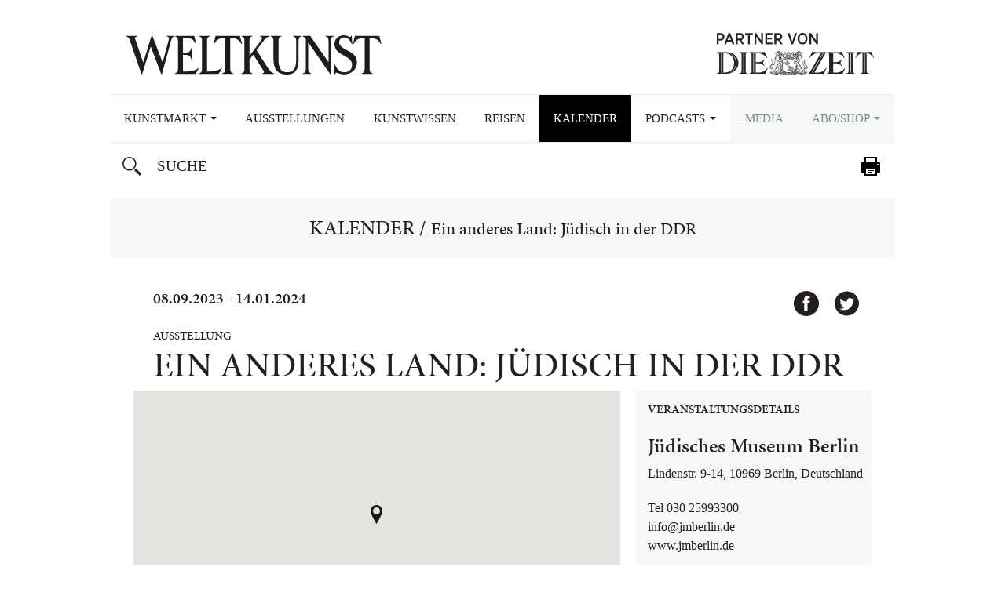

--- FILE ---
content_type: text/html; charset=UTF-8
request_url: https://www.weltkunst.de/veranstaltungen/berlin/ausstellung/ein-anderes-land-juedisch-in-der-ddr
body_size: 11901
content:
<!DOCTYPE HTML>
<html>
    <head>
                
        <meta name=viewport content="width=device-width,initial-scale=1,maximum-scale=1,minimum-scale=1.,user-scalable=no,minimal-ui">

        
        
        <script src="https://static.plenigo.com/static_resources/javascript/HSXCRYXU0I4VGKWWN0NR/plenigo_sdk.min.js" data-disable-redirect="true" data-companyId="HSXCRYXU0I4VGKWWN0NR" data-lang="de"></script>

        <!-- SOURCEPOINT CMP -->
        <script type="text/javascript">
            !function () { var e = function () { var e, t = "__tcfapiLocator", a = [], n = window; for (; n;) { try { if (n.frames[t]) { e = n; break } } catch (e) { } if (n === window.top) break; n = n.parent } e || (!function e() { var a = n.document, r = !!n.frames[t]; if (!r) if (a.body) { var i = a.createElement("iframe"); i.style.cssText = "display:none", i.name = t, a.body.appendChild(i) } else setTimeout(e, 5); return !r }(), n.__tcfapi = function () { for (var e, t = arguments.length, n = new Array(t), r = 0; r < t; r++)n[r] = arguments[r]; if (!n.length) return a; if ("setGdprApplies" === n[0]) n.length > 3 && 2 === parseInt(n[1], 10) && "boolean" == typeof n[3] && (e = n[3], "function" == typeof n[2] && n[2]("set", !0)); else if ("ping" === n[0]) { var i = { gdprApplies: e, cmpLoaded: !1, cmpStatus: "stub" }; "function" == typeof n[2] && n[2](i) } else a.push(n) }, n.addEventListener("message", (function (e) { var t = "string" == typeof e.data, a = {}; try { a = t ? JSON.parse(e.data) : e.data } catch (e) { } var n = a.__tcfapiCall; n && window.__tcfapi(n.command, n.version, (function (a, r) { var i = { __tcfapiReturn: { returnValue: a, success: r, callId: n.callId } }; t && (i = JSON.stringify(i)), e.source.postMessage(i, "*") }), n.parameter) }), !1)) }; "undefined" != typeof module ? module.exports = e : e() }();
        </script>

        <script type="text/javascript">
            window._sp_ = {
                config: {
                    baseEndpoint: 'https://cdn.privacy-mgmt.com', //relevant for circumenventing Safaris ITP
                    //accountId: 692, //1101 == Urban Media Id, 692 == IQD Id (wurde ausgetauscht - Tobi 09.03.23)
                    accountId: 1101,
                    events : { //Source Point provides some additonal events. optional. Refer to documentation
                        onMessageReady: function () {
                            console.log('__CMP: onMessageReady')
                        },
                        onMessageChoiceSelect: function (choice_id, choice_type_id) {
                            console.log('__CMP: onMessageChoiceSelect choice_id: ', choice_id);
                            console.log('__CMP: onMessageChoiceSelect choice_id: ', choice_type_id);
                        },
                        onPrivacyManagerAction: function (pmData) {
                            console.log('__CMP: onPrivacyManagerAction', pmData)
                        },
                        onMessageChoiceError: function (err) {
                            console.log('__CMP: onMessageChoiceError', err)
                        },
                        onConsentReady: function (consentUUID, euconsent) {
                            console.log('__CMP: onConsentReady');
                            console.log('__CMP: consentUUID', consentUUID);
                            console.log('__CMP: euconsent', euconsent);
                        },
                        onPMCancel: function () {
                            console.log('__CMP: onPMCancel')
                        },
                        onMessageReceiveData: function (data) {
                            console.log('__CMP: onMessageReceiveData', data)
                            console.log(JSON.stringify(data));
                        },
                        onSPPMObjectReady: function () {
                            console.log('__CMP: onSPPMObjectReady', window._sp_.loadPrivacyManagerModal)
                        }
                    }
                }
            }

        </script>

        <script src="https://cdn.privacy-mgmt.com/wrapperMessagingWithoutDetection.js"></script>

        <!-- Measurement Manager INFOnline -->

        <!-- begin preload of IOM web manager -->
        <!-- <link rel='preload' href='https://data-af9f3dfb33.weltkunst.de/iomm/latest/manager/base/es6/bundle.js' as='script' id='IOMmBundle'> -->
        <!-- <link rel='preload' href='https://data-af9f3dfb33.weltkunst.de/iomm/latest/bootstrap/loader.js' as='script'> -->
        <!-- end preload of IOM web manager -->
        <!-- begin loading of IOMm bootstrap code -->
        <!-- <script type='text/javascript' src="https://data-af9f3dfb33.weltkunst.de/iomm/latest/bootstrap/loader.js"></script> -->
        <!-- end loading of IOMm bootstrap code -->

        <!-- Simple device detection -->
        <script>
            let measurement_platform;

            function isDesktop() {
                let width = window.innerWidth > 0 ? window.innerWidth : screen.width;

                return width > 768;
            }

            function isTablet() {
                let width = window.innerWidth > 0 ? window.innerWidth : screen.width;

                return !isDesktop() && width > 425;
            }

            function isMobile() {
                let width = window.innerWidth > 0 ? window.innerWidth : screen.width;

                return !isDesktop() && !isTablet();
            }
     
            function getPlatform() {
                if (isDesktop()) {
                    measurement_platform = "zeitonl";
                    return 'desktop';
                } else if (isTablet()) {
                    measurement_platform = "mobzeit";
                    return 'tablet';
                } else {
                    measurement_platform = "mobzeit";
                    return 'mobile';
                }
            }
        </script>

        <!-- IQD ADS -->
        <script>
            function IQSLoader(url) {
                var script = document.createElement('script');
                script.type = 'text/javascript';
                script.src = url;
                document.getElementsByTagName('head')[0].appendChild(script);
            }

            var iqd_mode = (function () {
                var dm = window.location.href.toLowerCase();
                return dm.indexOf('iqdeployment=') > 1 ? dm.split('iqdeployment=')[1].split('&')[0] : 'live';
            })();

            if (isDesktop()) {
                IQSLoader("https://s3.eu-central-1.amazonaws.com/prod.iqdcontroller.iqdigital/cdn_weltkunst/" + iqd_mode + "/iqadcontroller.js.gz");
            } else {
                IQSLoader("https://s3.eu-central-1.amazonaws.com/prod.iqdcontroller.iqdigital/cdn_weltkunst_mob/" + iqd_mode + "/iqadcontroller.js.gz");
            }
        </script>

        <script>
            (function () {
                window.AdController = {
                    i: null, // page info
                    q: [], // render queue
                    f: false, // is finalized
                    s: false, // is staged
                    n: false, // is initialized
                    r: null, // ready function
                    c: [], // command queue
                    setPageInfo: function (i) {
                        window.AdController.i = i;
                    },
                    stage: function () {
                        window.AdController.s = true;
                    },
                    initialize: function () {
                        window.AdController.n = true;
                    },
                    render: function (n, c) {
                        window.AdController.q.push([n, c]);
                    },
                    finalize: function () {
                        window.AdController.f = true;
                    },
                    ready: function (callback) {
                        window.AdController.r = callback;
                    },
                    startLoadCycle: function () {
                        window.AdController.c.push(['startLoadCycle']);
                    },
                    reload: function (p, t) {
                        window.AdController.c.push(['reload', p, t]);
                    },
                    reinitialize: function (i) {
                        window.AdController.c.push(['reinitialize', i]);
                    },
                };
            })();
        </script>

        <script> 
            // ########### CMS-MANDANTEN-OBJECT ############# 
            var cmsObject = {}; 
            cmsObject = {"$handle":"index","level2":"veranstaltungen","level3":"","level4":"","keywords":"","tma":"","platform":"desktop"}            
            cmsObject.platform = getPlatform();
        </script>

        <script>
            if (!AdController._initialized) {
                AdController.setPageInfo(cmsObject);
                try {
                    AdController.stage();
                } catch (e) {}
                AdController.initialize();
            } else {
                (function checkDOMReadyState(c) {
                    try {
                        if (AdController.getRenderController().isReady()) {
                            AdController.reinitialize(cmsObject);
                        }
                    } catch (e) {
                        if (c < 50) {
                            c++;
                            setTimeout(function () {
                                checkDOMReadyState(c);
                            }, 100);
                        }
                    }
                })(0);
            }

            __tcfapi('addEventListener', 2, function (tcData, success) {
                if (tcData.eventStatus === 'tcloaded' || tcData.eventStatus === 'useractioncomplete') {
                    __tcfapi('getCustomVendorConsents', 2, function(data) {

                        data.consentedVendors.forEach(function(vendor) {
                            if (vendor._id == '5e952f6107d9d20c88e7c975') {
                                //<!-- Google Tag Manager -->
                                (function(w,d,s,l,i){w[l]=w[l]||[];w[l].push({"gtm.start":
                                new Date().getTime(),event:"gtm.js"});var f=d.getElementsByTagName(s)[0],
                                j=d.createElement(s),dl=l!="dataLayer"?"&l="+l:"";j.async=true;j.src=
                                "https://www.googletagmanager.com/gtm.js?id="+i+dl;f.parentNode.insertBefore(j,f);
                                })(window,document,"script","dataLayer","GTM-NTCNL6");
                                //<!-- End Google Tag Manager -->
                            }

                            if (vendor._id == '5e68dc0169966540e454d972') {
                                var j = document.createElement('script');
                                j.async = true;
                                j.src = 'https://script.ioam.de/iam.js?ver=4.9.8';

                                var f = document.getElementsByTagName('script')[0];
                                f.parentNode.insertBefore(j,f);

                                setTimeout(function(){	
                                    iom.c(iam_data, 1);
                                }, 3000);	
                            }
                        })
                    })
                }
            });
        </script>

        <meta name='robots' content='index, follow, max-image-preview:large, max-snippet:-1, max-video-preview:-1' />

	<!-- This site is optimized with the Yoast SEO plugin v26.7 - https://yoast.com/wordpress/plugins/seo/ -->
	<title>Ein anderes Land: Jüdisch in der DDR - WELTKUNST, das Kunstmagazin der ZEIT</title>
	<link rel="canonical" href="https://www.weltkunst.de/veranstaltungen/berlin/ausstellung/ein-anderes-land-juedisch-in-der-ddr" />
	<meta property="og:locale" content="de_DE" />
	<meta property="og:type" content="article" />
	<meta property="og:title" content="Ein anderes Land: Jüdisch in der DDR - WELTKUNST, das Kunstmagazin der ZEIT" />
	<meta property="og:url" content="https://www.weltkunst.de/veranstaltungen/berlin/ausstellung/ein-anderes-land-juedisch-in-der-ddr" />
	<meta property="og:site_name" content="WELTKUNST, das Kunstmagazin der ZEIT" />
	<meta name="twitter:card" content="summary_large_image" />
	<script type="application/ld+json" class="yoast-schema-graph">{"@context":"https://schema.org","@graph":[{"@type":"WebPage","@id":"https://www.weltkunst.de/veranstaltungen/berlin/ausstellung/ein-anderes-land-juedisch-in-der-ddr","url":"https://www.weltkunst.de/veranstaltungen/berlin/ausstellung/ein-anderes-land-juedisch-in-der-ddr","name":"Ein anderes Land: Jüdisch in der DDR - WELTKUNST, das Kunstmagazin der ZEIT","isPartOf":{"@id":"https://www.weltkunst.de/#website"},"datePublished":"2023-04-08T17:32:26+00:00","breadcrumb":{"@id":"https://www.weltkunst.de/veranstaltungen/berlin/ausstellung/ein-anderes-land-juedisch-in-der-ddr#breadcrumb"},"inLanguage":"de","potentialAction":[{"@type":"ReadAction","target":["https://www.weltkunst.de/veranstaltungen/berlin/ausstellung/ein-anderes-land-juedisch-in-der-ddr"]}]},{"@type":"BreadcrumbList","@id":"https://www.weltkunst.de/veranstaltungen/berlin/ausstellung/ein-anderes-land-juedisch-in-der-ddr#breadcrumb","itemListElement":[{"@type":"ListItem","position":1,"name":"Kalender","item":"https://www.weltkunst.de/veranstaltungen"},{"@type":"ListItem","position":2,"name":"Ein anderes Land: Jüdisch in der DDR"}]},{"@type":"WebSite","@id":"https://www.weltkunst.de/#website","url":"https://www.weltkunst.de/","name":"WELTKUNST, das Kunstmagazin der ZEIT","description":"weltkunst.de","potentialAction":[{"@type":"SearchAction","target":{"@type":"EntryPoint","urlTemplate":"https://www.weltkunst.de/?s={search_term_string}"},"query-input":{"@type":"PropertyValueSpecification","valueRequired":true,"valueName":"search_term_string"}}],"inLanguage":"de"}]}</script>
	<!-- / Yoast SEO plugin. -->


<link rel="alternate" title="oEmbed (JSON)" type="application/json+oembed" href="https://www.weltkunst.de/wp-json/oembed/1.0/embed?url=https%3A%2F%2Fwww.weltkunst.de%2Fveranstaltungen%2Fberlin%2Fausstellung%2Fein-anderes-land-juedisch-in-der-ddr" />
<link rel="alternate" title="oEmbed (XML)" type="text/xml+oembed" href="https://www.weltkunst.de/wp-json/oembed/1.0/embed?url=https%3A%2F%2Fwww.weltkunst.de%2Fveranstaltungen%2Fberlin%2Fausstellung%2Fein-anderes-land-juedisch-in-der-ddr&#038;format=xml" />
<style id='wp-img-auto-sizes-contain-inline-css' type='text/css'>
img:is([sizes=auto i],[sizes^="auto," i]){contain-intrinsic-size:3000px 1500px}
/*# sourceURL=wp-img-auto-sizes-contain-inline-css */
</style>
<style id='wp-emoji-styles-inline-css' type='text/css'>

	img.wp-smiley, img.emoji {
		display: inline !important;
		border: none !important;
		box-shadow: none !important;
		height: 1em !important;
		width: 1em !important;
		margin: 0 0.07em !important;
		vertical-align: -0.1em !important;
		background: none !important;
		padding: 0 !important;
	}
/*# sourceURL=wp-emoji-styles-inline-css */
</style>
<style id='wp-block-library-inline-css' type='text/css'>
:root{--wp-block-synced-color:#7a00df;--wp-block-synced-color--rgb:122,0,223;--wp-bound-block-color:var(--wp-block-synced-color);--wp-editor-canvas-background:#ddd;--wp-admin-theme-color:#007cba;--wp-admin-theme-color--rgb:0,124,186;--wp-admin-theme-color-darker-10:#006ba1;--wp-admin-theme-color-darker-10--rgb:0,107,160.5;--wp-admin-theme-color-darker-20:#005a87;--wp-admin-theme-color-darker-20--rgb:0,90,135;--wp-admin-border-width-focus:2px}@media (min-resolution:192dpi){:root{--wp-admin-border-width-focus:1.5px}}.wp-element-button{cursor:pointer}:root .has-very-light-gray-background-color{background-color:#eee}:root .has-very-dark-gray-background-color{background-color:#313131}:root .has-very-light-gray-color{color:#eee}:root .has-very-dark-gray-color{color:#313131}:root .has-vivid-green-cyan-to-vivid-cyan-blue-gradient-background{background:linear-gradient(135deg,#00d084,#0693e3)}:root .has-purple-crush-gradient-background{background:linear-gradient(135deg,#34e2e4,#4721fb 50%,#ab1dfe)}:root .has-hazy-dawn-gradient-background{background:linear-gradient(135deg,#faaca8,#dad0ec)}:root .has-subdued-olive-gradient-background{background:linear-gradient(135deg,#fafae1,#67a671)}:root .has-atomic-cream-gradient-background{background:linear-gradient(135deg,#fdd79a,#004a59)}:root .has-nightshade-gradient-background{background:linear-gradient(135deg,#330968,#31cdcf)}:root .has-midnight-gradient-background{background:linear-gradient(135deg,#020381,#2874fc)}:root{--wp--preset--font-size--normal:16px;--wp--preset--font-size--huge:42px}.has-regular-font-size{font-size:1em}.has-larger-font-size{font-size:2.625em}.has-normal-font-size{font-size:var(--wp--preset--font-size--normal)}.has-huge-font-size{font-size:var(--wp--preset--font-size--huge)}.has-text-align-center{text-align:center}.has-text-align-left{text-align:left}.has-text-align-right{text-align:right}.has-fit-text{white-space:nowrap!important}#end-resizable-editor-section{display:none}.aligncenter{clear:both}.items-justified-left{justify-content:flex-start}.items-justified-center{justify-content:center}.items-justified-right{justify-content:flex-end}.items-justified-space-between{justify-content:space-between}.screen-reader-text{border:0;clip-path:inset(50%);height:1px;margin:-1px;overflow:hidden;padding:0;position:absolute;width:1px;word-wrap:normal!important}.screen-reader-text:focus{background-color:#ddd;clip-path:none;color:#444;display:block;font-size:1em;height:auto;left:5px;line-height:normal;padding:15px 23px 14px;text-decoration:none;top:5px;width:auto;z-index:100000}html :where(.has-border-color){border-style:solid}html :where([style*=border-top-color]){border-top-style:solid}html :where([style*=border-right-color]){border-right-style:solid}html :where([style*=border-bottom-color]){border-bottom-style:solid}html :where([style*=border-left-color]){border-left-style:solid}html :where([style*=border-width]){border-style:solid}html :where([style*=border-top-width]){border-top-style:solid}html :where([style*=border-right-width]){border-right-style:solid}html :where([style*=border-bottom-width]){border-bottom-style:solid}html :where([style*=border-left-width]){border-left-style:solid}html :where(img[class*=wp-image-]){height:auto;max-width:100%}:where(figure){margin:0 0 1em}html :where(.is-position-sticky){--wp-admin--admin-bar--position-offset:var(--wp-admin--admin-bar--height,0px)}@media screen and (max-width:600px){html :where(.is-position-sticky){--wp-admin--admin-bar--position-offset:0px}}
/*wp_block_styles_on_demand_placeholder:697121f2a3052*/
/*# sourceURL=wp-block-library-inline-css */
</style>
<style id='classic-theme-styles-inline-css' type='text/css'>
/*! This file is auto-generated */
.wp-block-button__link{color:#fff;background-color:#32373c;border-radius:9999px;box-shadow:none;text-decoration:none;padding:calc(.667em + 2px) calc(1.333em + 2px);font-size:1.125em}.wp-block-file__button{background:#32373c;color:#fff;text-decoration:none}
/*# sourceURL=/wp-includes/css/classic-themes.min.css */
</style>
<link rel='stylesheet' id='theme-styles-css' href='https://www.weltkunst.de/wp-content/themes/weltkunst-portal/css/styles.css?ver=2.4.14' type='text/css' media='all' />
<link rel='stylesheet' id='newsletter-styles-css' href='https://www.weltkunst.de/wp-content/themes/weltkunst-portal/css/styles-newsletter.css?ver=2.4.14' type='text/css' media='all' />
<link rel='stylesheet' id='paywall-styles-css' href='https://www.weltkunst.de/wp-content/themes/weltkunst-portal/css/styles-paywall.css?ver=2.4.14' type='text/css' media='all' />
<link rel='stylesheet' id='podcast-styles-css' href='https://www.weltkunst.de/wp-content/themes/weltkunst-portal/css/styles-podcast.css?ver=2.4.14' type='text/css' media='all' />
<link rel="https://api.w.org/" href="https://www.weltkunst.de/wp-json/" /><link rel="EditURI" type="application/rsd+xml" title="RSD" href="https://www.weltkunst.de/xmlrpc.php?rsd" />
<meta name="generator" content="WordPress 6.9" />
<link rel='shortlink' href='https://www.weltkunst.de/?p=279055' />

            <script src="https://use.typekit.net/bqz1mip.js"></script>
            <script>try{Typekit.load({ async: true });}catch(e){}</script>
        
            <link rel="shortcut icon" href="https://www.weltkunst.de/wp-content/themes/weltkunst-portal/assets/favicons//favicon.ico">
            <link rel="icon" type="image/png" href="https://www.weltkunst.de/wp-content/themes/weltkunst-portal/assets/favicons//favicon-16x16.png" sizes="16x16"> 
            <link rel="icon" type="image/png" href="https://www.weltkunst.de/wp-content/themes/weltkunst-portal/assets/favicons//favicon-32x32.png" sizes="32x32">
            <link rel="icon" type="image/png" href="https://www.weltkunst.de/wp-content/themes/weltkunst-portal/assets/favicons//favicon-96x96.png" sizes="96x96">
            <link rel="icon" type="image/png" href="https://www.weltkunst.de/wp-content/themes/weltkunst-portal/assets/favicons//favicon-192x192.png" sizes="192x192">
            <link rel="apple-touch-icon-precomposed" href="https://www.weltkunst.de/wp-content/themes/weltkunst-portal/assets/favicons//apple-touch-icon-precomposed.png">
            <link rel="apple-touch-icon" sizes="57x57" href="https://www.weltkunst.de/wp-content/themes/weltkunst-portal/assets/favicons//apple-touch-icon-57x57.png">
            <link rel="apple-touch-icon" sizes="60x60" href="https://www.weltkunst.de/wp-content/themes/weltkunst-portal/assets/favicons//apple-touch-icon-60x60.png">
            <link rel="apple-touch-icon" sizes="72x72" href="https://www.weltkunst.de/wp-content/themes/weltkunst-portal/assets/favicons//apple-touch-icon-72x72.png">
            <link rel="apple-touch-icon" sizes="76x76" href="https://www.weltkunst.de/wp-content/themes/weltkunst-portal/assets/favicons//apple-touch-icon-76x76.png">
            <link rel="apple-touch-icon" sizes="114x114" href="https://www.weltkunst.de/wp-content/themes/weltkunst-portal/assets/favicons//apple-touch-icon-114x114.png">
            <link rel="apple-touch-icon" sizes="120x120" href="https://www.weltkunst.de/wp-content/themes/weltkunst-portal/assets/favicons//apple-touch-icon-120x120.png">
            <link rel="apple-touch-icon" sizes="144x144" href="https://www.weltkunst.de/wp-content/themes/weltkunst-portal/assets/favicons//apple-touch-icon-144x144.png">
            <link rel="apple-touch-icon" sizes="152x152" href="https://www.weltkunst.de/wp-content/themes/weltkunst-portal/assets/favicons//apple-touch-icon-152x152.png">
            <link rel="apple-touch-icon" sizes="180x180" href="https://www.weltkunst.de/wp-content/themes/weltkunst-portal/assets/favicons//apple-touch-icon-180x180.png">
        			<script type="text/javascript">
			/* <![CDATA[ */
				var isc_front_data =
				{
					caption_position : 'bottom-right',
				}
			/* ]]> */
			</script>
			<style>
				.isc-source { position: relative; display: inline-block; line-height: initial; }
                .wp-block-cover .isc-source { position: static; }
								span.isc-source-text a { display: inline; color: #fff; }
			</style>
			    </head>
        <body class="wp-singular veranstaltung-template-default single single-veranstaltung postid-279055 wp-theme-weltkunst-portal post-type-veranstaltung">
    <!-- Google Tag Manager -->
    <!--<noscript><iframe src="//www.googletagmanager.com/ns.html?id=GTM-NTCNL6"
    height="0" width="0" style="display:none;visibility:hidden"></iframe></noscript>
    <script>(function(w,d,s,l,i){w[l]=w[l]||[];w[l].push({'gtm.start':
    new Date().getTime(),event:'gtm.js'});var f=d.getElementsByTagName(s)[0],
    j=d.createElement(s),dl=l!='dataLayer'?'&l='+l:'';j.async=true;j.src=
    '//www.googletagmanager.com/gtm.js?id='+i+dl;f.parentNode.insertBefore(j,f);
    })(window,document,'script','dataLayer','GTM-NTCNL6');</script>-->
    <!-- End Google Tag Manager -->

    <div id="page-wrapper"><div id="content-wrapper">
<header>
        <div class="logos">

        <a href="#" class="icon-btn visible-xs visible-sm hidden-md hidden-lg mobile-search-trigger">
            Suchen        </a>

        <a href="https://www.weltkunst.de">
            <div class="logo" id="logo">
                Weltkunst
            </div>
        </a>
                <a href="http://www.zeit.de">
            <h2 class="sublogo-partner-zol" style="top: 38px;">
                Partner von ZEIT ONLINE
            </h2>
        </a>
    </div>
    <form class="search-form search-form-mobile" method="get" action="https://www.weltkunst.de/">
        <input type="text" id="search-input-mobile" name="s" value=""
               placeholder="Suche"/>
    </form>
    <nav class="navbar navbar-default">
        <div class="container-fluid">
            <div class="navbar-header">
                <button type="button" class="navbar-toggle collapsed" data-toggle="collapse" data-target="#navbar"
                        aria-expanded="false" aria-controls="navbar">
                    <span
                        class="sr-only">Toggle navigation</span>
                    <span class="icon-bar"></span>
                    <span class="icon-bar"></span>
                    <span class="icon-bar"></span>
                </button>
            </div>
            <div id="navbar" class="navbar-collapse collapse">
                <!--<ul class="nav navbar-nav">-->


                <ul id="menu-hauptmenue" class="nav navbar-nav"><li id="menu-item-81939" class="menu-item menu-item-type-taxonomy menu-item-object-category menu-item-has-children menu-item-81939 depth-0"><a href="https://www.weltkunst.de/auktionen" class="dropdown-toggle" data-toggle="dropdown">Kunstmarkt&nbsp;<span class="caret"></span></a>
<ul class="sub-menu dropdown-menu">
	<li id="menu-item-6" class="menu-item menu-item-type-taxonomy menu-item-object-category menu-item-6 depth-1"><a href="https://www.weltkunst.de/auktionen">Auktionen</a></li>
	<li id="menu-item-1579" class="menu-item menu-item-type-taxonomy menu-item-object-category menu-item-1579 depth-1"><a href="https://www.weltkunst.de/kunsthandel">Kunsthandel</a></li>
</ul>
</li>
<li id="menu-item-1568" class="menu-item menu-item-type-taxonomy menu-item-object-category menu-item-1568 depth-0"><a href="https://www.weltkunst.de/ausstellungen">Ausstellungen</a></li>
<li id="menu-item-1585" class="menu-item menu-item-type-taxonomy menu-item-object-category menu-item-1585 depth-0"><a href="https://www.weltkunst.de/kunstwissen">Kunstwissen</a></li>
<li id="menu-item-81940" class="smaller menu-item menu-item-type-post_type menu-item-object-page menu-item-81940 depth-0"><a href="https://www.weltkunst.de/staedtefuehrer">Reisen</a></li>
<li id="menu-item-186690" class="menu-item menu-item-type-post_type_archive menu-item-object-veranstaltung current-menu-item menu-item-186690 depth-0 active"><a href="https://www.weltkunst.de/veranstaltungen">Kalender</a></li>
<li id="menu-item-222111" class="smaller menu-item menu-item-type-custom menu-item-object-custom menu-item-has-children menu-item-222111 depth-0"><a class="dropdown-toggle" data-toggle="dropdown">Podcasts&nbsp;<span class="caret"></span></a>
<ul class="sub-menu dropdown-menu">
	<li id="menu-item-222110" class="menu-item menu-item-type-post_type menu-item-object-page menu-item-222110 depth-1"><a href="https://www.weltkunst.de/weltkunst-podcast-was-macht-die-kunst">Was macht die Kunst?</a></li>
	<li id="menu-item-248068" class="menu-item menu-item-type-post_type menu-item-object-page menu-item-248068 depth-1"><a href="https://www.weltkunst.de/weltkunst-podcast-spezial">Podcast Spezial</a></li>
</ul>
</li>
<li id="menu-item-307140" class="smaller dimmed menu-item menu-item-type-post_type menu-item-object-page menu-item-307140 depth-0"><a href="https://www.weltkunst.de/media">Media</a></li>
<li id="menu-item-4024" class="smaller dimmed menu-item menu-item-type-post_type menu-item-object-page menu-item-has-children menu-item-4024 depth-0"><a href="https://www.weltkunst.de/abonnements" class="dropdown-toggle" data-toggle="dropdown">Abo/Shop&nbsp;<span class="caret"></span></a>
<ul class="sub-menu dropdown-menu">
	<li id="menu-item-8320" class="menu-item menu-item-type-post_type menu-item-object-page menu-item-8320 depth-1"><a href="https://www.weltkunst.de/abonnements/weltkunst">WELTKUNST</a></li>
	<li id="menu-item-8319" class="menu-item menu-item-type-post_type menu-item-object-page menu-item-8319 depth-1"><a href="https://www.weltkunst.de/abonnements/kunst-und-auktionen">KUNST UND AUKTIONEN</a></li>
	<li id="menu-item-183715" class="menu-item menu-item-type-custom menu-item-object-custom menu-item-183715 depth-1"><a href="https://leserservice.zeit.de/weltkunst/weltkunst-newsletter">Newsletter von Lisa Zeitz</a></li>
</ul>
</li>
</ul>
                <!--</ul>-->
                <ul class="social">
                    <li class="header">
                        <p>
                                                    </p>
                    </li>
                    <li class="search">
                        <div class="icon-btn hidden-xs hidden-sm visible-md visible-lg">
                            Suchen                        </div>

                        <form class="search-form" method="get" action="https://www.weltkunst.de/">
                            <input type="text" id="search-input" name="s" value=""
                                   placeholder="Suche"/>
                            <div class="btn btn-remove-search hidden">
                                Suche leeren
                            </div>
                        </form>

                    </li>
                                            <li class="social-btn print">
                                                        <a onclick="window.print()">Drucken</a>
                        </li>
                                        </ul>
                <div class="spacer"></div>
            </div>
        </div>
    </nav>
</header>
<div class="ad-wrapper"><div class="ad">
                <div id="iqd_mainAd">
                    <div id="iqd_align_Ad">
                        <div id="iqd_topAd"> 
                            <div id="iqadtile1">
                                <script> AdController.render("iqadtile1"); </script> 
                            </div>
                        </div>
                        <div id="iqd_leftAd"> 
                            <div id="iqadtile20">
                                <script> AdController.render("iqadtile20"); </script>
                            </div>
                        </div> 
                        <div id="iqd_rightAd"> 
                            <div id="iqadtile2">
                                <script> AdController.render("iqadtile2"); </script>
                            </div>
                        </div> 
                    </div> 
                </div>
            </div></div>    <div class="leading breadcrumb">
        <div class="container">
            <div class="row">
                <div class="col-xs-12">
                    <div class="box">
                        <h1 id="breadcrumbs" class="h2"><span><span><a href="https://www.weltkunst.de/veranstaltungen">Kalender</a></span> / <span class="breadcrumb_last" aria-current="page">Ein anderes Land: Jüdisch in der DDR</span></span></h1>                    </div>
                </div>
            </div>
        </div>
    </div>

    

    <div class="lead-in">
        <div class="container">
            <div class="row">
                <div class="col-xs-12">
                    <div class="box">
                        <small class="time">
                            08.09.2023 - 14.01.2024                        </small>
                        <small class="kind">
                            Ausstellung                        </small>
                        <h2>
                            Ein anderes Land: Jüdisch in der DDR                        </h2>

                        <ul class="social-2">
                            <li class="facebook">
                                <a href="https://www.weltkunst.de/veranstaltungen/berlin/ausstellung/ein-anderes-land-juedisch-in-der-ddr"
                                   data-href="https://www.weltkunst.de/veranstaltungen/berlin/ausstellung/ein-anderes-land-juedisch-in-der-ddr" class="share-facebook">
                                    Facebook                                </a>
                            </li>
                            <li class="twitter">
                                <a href="https://www.weltkunst.de/veranstaltungen/berlin/ausstellung/ein-anderes-land-juedisch-in-der-ddr"
                                   data-href="https://www.weltkunst.de/veranstaltungen/berlin/ausstellung/ein-anderes-land-juedisch-in-der-ddr" class="share-twitter">
                                    Twitter                                </a>
                            </li>
                                                    </ul>
                        <a href="#" class="share-toggle">
                            Share
                        </a>
                    </div>
                </div>
            </div>
        </div>
    </div>

        <script src="https://maps.googleapis.com/maps/api/js?v=3.exp&signed_in=false&sensor=false&key=AIzaSyAC7vw_gEwgvUkOnkvQ3a5wIVpv6WsKgl4" type="text/javascript"></script>
    <script type="text/javascript">
        var dir = 'https://www.weltkunst.de/wp-content/themes/weltkunst-portal';
    </script>
    <div class="maps-lead-in">
        <div class="container">
            <div class="row">
                                            </div>
        </div>
    </div>

    <div class="maps-lead-in">
        <div class="container">
            <div class="row">
                <div class="col-xs-12 col-sm-6 col-md-8">
                    <div class="google-maps-wrapper">
                        <div id="google-maps" data-lat="51.165691"
                            data-lng="10.451526"
                            data-zoom="">
                        </div>
                    </div>
                </div>
                <div class="col-xs-12 col-sm-6 col-md-4">
                    <div class="info">
                        <h5>
                            Veranstaltungsdetails
                        </h5>

                        <h3>
                            Jüdisches Museum Berlin                        </h3>

                        <p>
                            Lindenstr. 9-14,
                            10969 Berlin,
                            Deutschland<br/>
                                                    </p>

                        <p>
                                                            Tel 030  25993300<br/>
                                                                                        info@jmberlin.de<br/>
                                                                                        <a href="https://www.jmberlin.de" target="_blank">www.jmberlin.de</a>
                                                    </p>
                    </div>
                    <script type="application/ld+json">
                        {
                        "@context": "http://schema.org",
                        "@type": "Event",
                        "name": "Ein anderes Land: Jüdisch in der DDR",
                        "startDate" : "1970-01-01UTC00:00",
                        "url" : "www.jmberlin.de",
                        "location" : {
                                "@type" : "Place",
                                "name" : "Jüdisches Museum Berlin",
                                "address" : "Lindenstr. 9-14, 10969                                                    Berlin, Deutschland"
                            }
                        }
                    </script>
                </div>
            </div>
        </div>
    </div>

<div class="ad-wrapper"><div class="ad">
                    <script id="ad_desktop_iqadtile16"> 
                        if (typeof AdController !== "undefined" && isDesktop()) {
                            var elem = document.createElement( "div" );
                            elem.id = "iqadtile16";
                            document.getElementById("ad_desktop_iqadtile16").parentNode.appendChild(elem);
                            
                            AdController.render("iqadtile16");
                        }
                    </script>
                </div></div><div class="ad-wrapper"><div class="ad">
                <script id="ad_mobile_iqadtile8"> 
                    if (typeof AdController !== "undefined" && !isDesktop()) {
                        var elem = document.createElement( "div" );
                        elem.id = "iqadtile8";
                        document.getElementById("ad_mobile_iqadtile8").parentNode.appendChild(elem);
                        
                        AdController.render("iqadtile8");
                    }
                </script>
            </div></div>
<footer class="footer">
    <div class="container">
        <div class="row">
            <div class="col-xs-12">

                <ul class="social">
                    <li class="header-nav">
                        <a href="https://www.weltkunst.de/ueber-uns">Über uns</a>
<a href="https://www.weltkunst.de/kontakt">Kontakt</a>
<a href="https://www.weltkunst.de/impressum">Impressum</a>
<a href="https://datenschutz.zeit.de/weltkunst">Datenschutz</a>
<a href='javascript:void(0);' onclick='window._sp_.loadPrivacyManagerModal(920179);' >Cookie-Manager</a>
                    </li>
                                            <li class="social-btn instagram">
                            <a href="https://www.instagram.com/weltkunstmagazin" target="_blank">
                                Instagram                            </a>
                        </li>
                                                                                                <li class="social-btn facebook">
                            <a href="https://www.facebook.com/weltkunst/" target="_blank">
                                Facebook                            </a>
                        </li>
                                        </ul>


            </div>
        </div>
        <div class="row">
            <div class="col-xs-12 col-sm-12 col-md-4">
                <h6 class="uppercase">
                    Magazine
                </h6>
                <ul class="footer-nav">
                                                <li><a href="https://www.weltkunst.de/abonnements/weltkunst">WELTKUNST</a></li>
                                                        <li><a href="https://www.weltkunst.de/abonnements/kunst-und-auktionen">KUNST UND AUKTIONEN</a></li>
                                                        <li><a href="https://www.weltkunst.de/abonnements/kq-kunstquartal">KQ Kunstquartal</a></li>
                                                        <li><a href="https://www.weltkunst.de/abonnements">Abonnements</a></li>
                                            </ul>
            </div>
            <div class="col-xs-12 col-sm-6 col-md-4">
                <h6 class="uppercase">
                    Service
                </h6>
                <ul class="footer-nav">
                                                <li><a href="https://www.weltkunst.de/veranstaltungen">Kalender</a></li>
                                                        <li><a href="https://www.weltkunst.de/staedtefuehrer">Städteführer</a></li>
                                                        <li><a href="https://www.weltkunst.de/media">Media</a></li>
                                            </ul>

            </div>
                        <div class="col-xs-12">
                <p class="spaced">
                                    </p>
            </div>
        </div>
    </div>
</footer></div></div><!-- /#page-wrapper --><!-- /#content-wrapper -->
<script type="speculationrules">
{"prefetch":[{"source":"document","where":{"and":[{"href_matches":"/*"},{"not":{"href_matches":["/wp-*.php","/wp-admin/*","/wp-content/uploads/*","/wp-content/*","/wp-content/plugins/*","/wp-content/themes/weltkunst-portal/*","/*\\?(.+)"]}},{"not":{"selector_matches":"a[rel~=\"nofollow\"]"}},{"not":{"selector_matches":".no-prefetch, .no-prefetch a"}}]},"eagerness":"conservative"}]}
</script>
<script type="text/javascript" src="https://www.weltkunst.de/wp-content/themes/weltkunst-portal/js/scripts.js?ver=2.4.14" id="theme-scripts-js"></script>
<script type="text/javascript" src="https://www.weltkunst.de/wp-content/themes/weltkunst-portal/js/newsletter-popup.js?ver=2.4.14" id="newsletter-scripts-js"></script>
<script type="text/javascript" src="https://www.weltkunst.de/wp-content/themes/weltkunst-portal/js/paywall.js?ver=2.4.14" id="paywall-scripts-js"></script>
<script type="text/javascript" src="https://www.weltkunst.de/wp-content/themes/weltkunst-portal/js/podcast.js?ver=2.4.14" id="podcast-scripts-js"></script>
<script type="text/javascript" src="https://www.weltkunst.de/wp-content/themes/weltkunst-portal/js/ResizeSensor.js?ver=2.4.14" id="resizesensor-scripts-js"></script>
<script type="text/javascript" src="https://www.weltkunst.de/wp-content/themes/weltkunst-portal/js/tracking/webtrekk_v452.js?ver=452" id="webtrekk_main-js"></script>
<script type="text/javascript" src="https://www.weltkunst.de/wp-content/themes/weltkunst-portal/js/tracking/MediaTracking_WELTKUNST_Podcast.js?ver=2" id="webtrekk_podcast-js"></script>
<script type="text/javascript" src="https://www.weltkunst.de/wp-content/plugins/image-source-control-isc/public/assets/js/captions.js?ver=2.8.0" id="isc_caption-js"></script>
<script id="wp-emoji-settings" type="application/json">
{"baseUrl":"https://s.w.org/images/core/emoji/17.0.2/72x72/","ext":".png","svgUrl":"https://s.w.org/images/core/emoji/17.0.2/svg/","svgExt":".svg","source":{"concatemoji":"https://www.weltkunst.de/wp-includes/js/wp-emoji-release.min.js?ver=6.9"}}
</script>
<script type="module">
/* <![CDATA[ */
/*! This file is auto-generated */
const a=JSON.parse(document.getElementById("wp-emoji-settings").textContent),o=(window._wpemojiSettings=a,"wpEmojiSettingsSupports"),s=["flag","emoji"];function i(e){try{var t={supportTests:e,timestamp:(new Date).valueOf()};sessionStorage.setItem(o,JSON.stringify(t))}catch(e){}}function c(e,t,n){e.clearRect(0,0,e.canvas.width,e.canvas.height),e.fillText(t,0,0);t=new Uint32Array(e.getImageData(0,0,e.canvas.width,e.canvas.height).data);e.clearRect(0,0,e.canvas.width,e.canvas.height),e.fillText(n,0,0);const a=new Uint32Array(e.getImageData(0,0,e.canvas.width,e.canvas.height).data);return t.every((e,t)=>e===a[t])}function p(e,t){e.clearRect(0,0,e.canvas.width,e.canvas.height),e.fillText(t,0,0);var n=e.getImageData(16,16,1,1);for(let e=0;e<n.data.length;e++)if(0!==n.data[e])return!1;return!0}function u(e,t,n,a){switch(t){case"flag":return n(e,"\ud83c\udff3\ufe0f\u200d\u26a7\ufe0f","\ud83c\udff3\ufe0f\u200b\u26a7\ufe0f")?!1:!n(e,"\ud83c\udde8\ud83c\uddf6","\ud83c\udde8\u200b\ud83c\uddf6")&&!n(e,"\ud83c\udff4\udb40\udc67\udb40\udc62\udb40\udc65\udb40\udc6e\udb40\udc67\udb40\udc7f","\ud83c\udff4\u200b\udb40\udc67\u200b\udb40\udc62\u200b\udb40\udc65\u200b\udb40\udc6e\u200b\udb40\udc67\u200b\udb40\udc7f");case"emoji":return!a(e,"\ud83e\u1fac8")}return!1}function f(e,t,n,a){let r;const o=(r="undefined"!=typeof WorkerGlobalScope&&self instanceof WorkerGlobalScope?new OffscreenCanvas(300,150):document.createElement("canvas")).getContext("2d",{willReadFrequently:!0}),s=(o.textBaseline="top",o.font="600 32px Arial",{});return e.forEach(e=>{s[e]=t(o,e,n,a)}),s}function r(e){var t=document.createElement("script");t.src=e,t.defer=!0,document.head.appendChild(t)}a.supports={everything:!0,everythingExceptFlag:!0},new Promise(t=>{let n=function(){try{var e=JSON.parse(sessionStorage.getItem(o));if("object"==typeof e&&"number"==typeof e.timestamp&&(new Date).valueOf()<e.timestamp+604800&&"object"==typeof e.supportTests)return e.supportTests}catch(e){}return null}();if(!n){if("undefined"!=typeof Worker&&"undefined"!=typeof OffscreenCanvas&&"undefined"!=typeof URL&&URL.createObjectURL&&"undefined"!=typeof Blob)try{var e="postMessage("+f.toString()+"("+[JSON.stringify(s),u.toString(),c.toString(),p.toString()].join(",")+"));",a=new Blob([e],{type:"text/javascript"});const r=new Worker(URL.createObjectURL(a),{name:"wpTestEmojiSupports"});return void(r.onmessage=e=>{i(n=e.data),r.terminate(),t(n)})}catch(e){}i(n=f(s,u,c,p))}t(n)}).then(e=>{for(const n in e)a.supports[n]=e[n],a.supports.everything=a.supports.everything&&a.supports[n],"flag"!==n&&(a.supports.everythingExceptFlag=a.supports.everythingExceptFlag&&a.supports[n]);var t;a.supports.everythingExceptFlag=a.supports.everythingExceptFlag&&!a.supports.flag,a.supports.everything||((t=a.source||{}).concatemoji?r(t.concatemoji):t.wpemoji&&t.twemoji&&(r(t.twemoji),r(t.wpemoji)))});
//# sourceURL=https://www.weltkunst.de/wp-includes/js/wp-emoji-loader.min.js
/* ]]> */
</script>

        <script type="text/javascript">
            (function() {
                // webtrekk
                var webtrekk = {
                    linkTrack: "link",
                    linkTrackAttribute: "data-wt-click",
                    heatmap: '0'
                };
                var wt = new webtrekkV3(webtrekk);
                wt.contentId = "verlag.kalender..ausstellung.register.zkv|www_weltkunst_de/veranstaltungen/berlin/ausstellung/ein-anderes-land-juedisch-in-der-ddr";

                wt.contentGroup = {
                    1: 'verlag',
                    2: 'register',
                    3: 'kalender',
                    4: 'zkv',
                    5: '',
                    6: 'ausstellung',
                    7: 'ein-anderes-land-juedisch-in-der-ddr',
                    8: '',
                    9: '2023-04-08'

                };

                wt.customParameter = {
                    1: 'medienbüro3',
                    2: '1/1',
                    3: 'politik,zeitgeschichte',
                    4: '117',
                    5: '',
                    6: '',
                    7: '',
                    8: '',
                    9: '',
                    10: '',
                    11: 'nicht_angemeldet',
                    12: 'event.event',
                    13: 'kostenlos'
                };


                wt.customEcommerceParameter = {
                    1: '',
                    2: '',
                    3: '',
                    4: ''
                };

                wt.heatmapRefpoint = "logo";

                

                wt.sendinfo();

                $('button[data-href]').click(function() {
                    wt.sendinfo({
                        linkId: $(this).attr('data-wt-id'),
                        sendOnUnload: 1
                    });
                });

                window.wt = wt;
					var converlyticsScrollTracker = function(scrollPoints, callback){
					function onScrollHandler() {
						var allEventsFired = false;
						do {
							var scrollPosition = window.scrollY || window.pageYOffset || document.body.scrollTop + (document.documentElement && document.documentElement.scrollTop || 0);
							var pageScrollHeight = document.body.offsetHeight - window.innerHeight;
							scrollPoints.sort(function(a, b){return a-b});
							var scrollPoint = scrollPoints.shift();
				 
							if(scrollPosition > ((pageScrollHeight * (scrollPoint / 100)) - 15)){
								callback(scrollPoint);
							}else{
								scrollPoints.push(scrollPoint);
								allEventsFired = true;
							}
						} while(!allEventsFired);
					}
					//Add Eventhandler
					window.addEventListener('scroll', onScrollHandler);
					//Invoke first time on domready, for Baseline.
					document.addEventListener('DOMContentLoaded', function(event) {
						onScrollHandler();
						//addEventListener_consent();
					});
				}
				 
				converlyticsScrollTracker([0, 25, 50, 75, 100], function(scrollPoint){
					wt.sendinfo({linkId:'scrolltracking', customClickParameter:{540: scrollPoint.toString()}});
				});
            })();

                    </script>
        <noscript>
                        <div>
                <img
                    src="//zeit01.webtrekk.net/351181376580307/wt?p=405,verlag.kalender..ausstellung.register.zkv|www.weltkunst.de/veranstaltungen/berlin/ausstellung/ein-anderes-land-juedisch-in-der-ddr,0,0,0,0,0,0,0,0"
                    height="1" width="1" alt="" />
            </div>
        </noscript>
<script>
    AdController.finalize(); //Signalisiert dem AdController, dass keine weiteren AdCall-Aufrufe auf dieser Seite folgen 
</script>
<script type="text/javascript">
    var IQDComplete = {
            init: function() {
            return true;
        }
    };
</script>
</body>
</html>